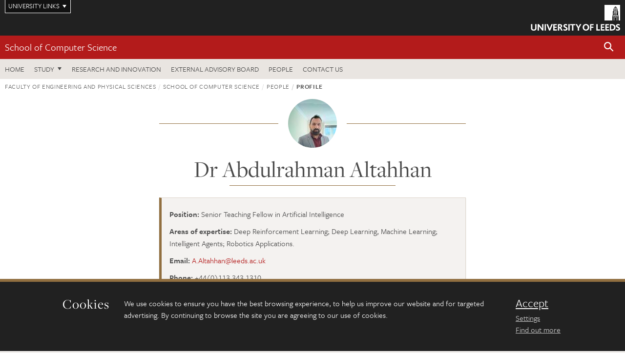

--- FILE ---
content_type: text/html; charset=UTF-8
request_url: https://eps.leeds.ac.uk/computing/staff/8784/dr-abdulrahman-altahhan
body_size: 14005
content:
<!DOCTYPE html>
<!--[if IE 8]><html class="no-js lt-ie9" lang="en"><![endif]-->
<!--[if IE 9]><html class="no-js ie9" lang="en"><![endif]-->
<!--[if gt IE 8]><!-->
<html class="no-js" lang="en"><!--<![endif]-->
    <head>
    <meta charset="utf-8">
<meta http-equiv="X-UA-Compatible" content="IE=edge">
<!-- Remove auto number linking-->
<meta name="format-detection" content="telephone=no">
<meta name="viewport" content="width=device-width, initial-scale=1">
<meta name="generator" content="http://www.jadu.co.uk" />
<meta name="robots" content="index,follow" />
<meta name="revisit-after" content="2 days" />
<meta name="author" content="Faculty of Engineering and Physical Sciences" />
<meta name="publisher" content="University of Leeds" />
<link rel="canonical" href="https://eps.leeds.ac.uk/computing/staff/8784/dr-abdulrahman-altahhan" />


<link rel="schema.dcterms" href="https://purl.org/dc/terms/" />
<meta name="dcterms.creator" content="Faculty of Engineering and Physical Sciences" lang="en" />
<meta name="dcterms.created" content="2026" lang="en" />
<meta name="dcterms.format" content="text/html" lang="en" />
<meta name="dcterms.language" content="en" />
<meta name="dcterms.publisher" content="University of Leeds" lang="en" />
<meta name="dcterms.rights" content="Copyright University of Leeds" lang="en" />
<meta name="dcterms.coverage" content="UK" lang="en" />
<meta name="dcterms.identifier" content="https://eps.leeds.ac.uk/computing/staff/8784/dr-abdulrahman-altahhan" />
<meta name="Keywords" content="Deep Reinforcement Learning, Deep Learning,
Machine Learning, Intelligent Agents, Robotics Applications." />
<meta name="Description" content="Profile for Dr Abdulrahman Altahhan, School of Computer Science, University of Leeds" />










<!-- Google Tag Manager Husam -->
<script>(function(w,d,s,l,i){w[l]=w[l]||[];w[l].push({'gtm.start':
new Date().getTime(),event:'gtm.js'});var f=d.getElementsByTagName(s)[0],
j=d.createElement(s),dl=l!='dataLayer'?'&l='+l:'';j.async=true;j.src=
'https://www.googletagmanager.com/gtm.js?id='+i+dl;f.parentNode.insertBefore(j,f);
})(window,document,'script','dataLayer','GTM-WJPZM2T');</script>
<!-- End Google Tag Manager -->

<title>    Dr Abdulrahman Altahhan | School of Computer Science | University of Leeds
</title>

<link rel="stylesheet" href="https://use.typekit.net/yos6uow.css">

<!-- Include JS -->
<script src="https://jaducdn.leeds.ac.uk/themes/default/assets/dist/modernizr-custom.js?version=1ca6be4553fdbec3ff48ea961ec12a9f"></script>

<!-- Include Favicon -->
<link rel="icon" type="image/x-icon" href="https://jaducdn.leeds.ac.uk/themes/default/assets/dist/img/favicon.ico" />

<link href="https://jaducdn.leeds.ac.uk/themes/default/assets/dist/theme-default/bootstrap.min.css?version=1ca6be4553fdbec3ff48ea961ec12a9f" rel="stylesheet" type='text/css' media="screen">
<link href="https://jaducdn.leeds.ac.uk/themes/default/assets/dist/theme-default/toolkit.min.css?version=1ca6be4553fdbec3ff48ea961ec12a9f" rel="stylesheet" type='text/css' media="screen">
<link href="https://jaducdn.leeds.ac.uk/themes/default/assets/dist/theme-default/cookies.min.css?version=1ca6be4553fdbec3ff48ea961ec12a9f" rel="stylesheet" type='text/css' media="screen">
<link href="https://jaducdn.leeds.ac.uk/themes/default/assets/dist/theme-default/print.min.css?version=1ca6be4553fdbec3ff48ea961ec12a9f'" rel="stylesheet" media="print">
        </head>
    <body class="eps">
<!-- Google Tag Manager (noscript) -->
<noscript><iframe src="https://www.googletagmanager.com/ns.html?id=GTM-WJPZM2T"
height="0" width="0" style="display:none;visibility:hidden"></iframe></noscript>
<!-- End Google Tag Manager (noscript) -->
        <div id="site-container" class="site-container-md">
            <a id="skip-main" href="#main" rel="nofollow">Skip to main content</a>
<div class="quicklinks-outer">

    <div class="masthead-links">
        <button class="masthead-link masthead-link-quicklinks js-quicklinks-toggle" data-toggle="collapse" data-target="#quicklinks" aria-label="Open University quicklinks menu">University links</button>
    </div>   

    <nav id="quicklinks" class="quicklinks collapse" role="navigation">         
        <div class="wrapper-relative">
            <div class="quicklinks-inner">                    
                <div class="tk-row">
                    <div class="col-sm-6 col-md-3">
                                                                                                        <ul class="quicklinks-list">
                                <li class="title">For staff</li>
                                                                    <li><a href="https://forstaff.leeds.ac.uk/forstaff/homepage/375/services">A-Z Services</a></li>
                                                                    <li><a href="https://forstaff.leeds.ac.uk/">For Staff</a></li>
                                                                    <li><a href="https://ses.leeds.ac.uk/">Student Education Service</a></li>
                                                            </ul>
                                                                                                                                        <ul class="quicklinks-list">
                                <li class="title">For students</li>
                                                                    <li><a href="https://students.leeds.ac.uk/">Students</a></li>
                                                                    <li><a href="https://minerva.leeds.ac.uk/">Minerva</a></li>
                                                                    <li><a href="https://it.leeds.ac.uk/mobileapps">Mobile apps</a></li>
                                                            </ul>
                                                                                        </div><div class="col-sm-6 col-md-3">
                                                                                                            <ul class="quicklinks-list">
                                <li class="title">Faculties</li>
                                                                    <li><a href="https://ahc.leeds.ac.uk/">Faculty of Arts, Humanities and Cultures</a></li>
                                                                    <li><a href="https://biologicalsciences.leeds.ac.uk/">Faculty of Biological Sciences</a></li>
                                                                    <li><a href="https://business.leeds.ac.uk/">Faculty of Business</a></li>
                                                                    <li><a href="https://eps.leeds.ac.uk">Faculty of Engineering and Physical Sciences</a></li>
                                                                    <li><a href="https://environment.leeds.ac.uk">Faculty of Environment</a></li>
                                                                    <li><a href="https://medicinehealth.leeds.ac.uk/">Faculty of Medicine and Health</a></li>
                                                                    <li><a href="https://essl.leeds.ac.uk/">Faculty of Social Sciences</a></li>
                                                                    <li><a href="https://www.leeds.ac.uk/lifelong-learning">Lifelong Learning Centre</a></li>
                                                                    <li><a href="https://www.leeds.ac.uk/language-centre">Language Centre</a></li>
                                                            </ul>
                                                                                        </div><div class="col-sm-6 col-md-3">
                                                                                                            <ul class="quicklinks-list">
                                <li class="title">Other</li>
                                                                    <li><a href="https://www.leeds.ac.uk/staffaz">A-Z Staff</a></li>
                                                                    <li><a href="https://www.leeds.ac.uk/alumni">Alumni</a></li>
                                                                    <li><a href="https://www.leeds.ac.uk/campusmap">Campus map</a></li>
                                                                    <li><a href="https://www.leeds.ac.uk/contact">Contacts</a></li>
                                                                    <li><a href="https://it.leeds.ac.uk/it">IT</a></li>
                                                                    <li><a href="https://www.leeds.ac.uk/university-jobs">Jobs</a></li>
                                                                    <li><a href="https://www.luu.org.uk/">Leeds University Union</a></li>
                                                                    <li><a href="https://library.leeds.ac.uk/">Library</a></li>
                                                            </ul>
                                                                                        </div><div class="col-sm-6 col-md-3">
                                                                                                            <ul class="quicklinks-list">
                                <li class="title">Follow us</li>
                                                                    <li><a href="https://www.facebook.com/universityofleeds">Facebook</a></li>
                                                                    <li><a href="https://instagram.com/universityofleeds/">Instagram</a></li>
                                                                    <li><a href="https://www.linkedin.com/school/university-of-leeds/">LinkedIn</a></li>
                                                                    <li><a href="https://medium.com/university-of-leeds">Medium</a></li>
                                                                    <li><a href=" https://theconversation.com/institutions/university-of-leeds-1122">The Conversation</a></li>
                                                                    <li><a href="https://bsky.app/profile/universityofleeds.bsky.social">Bluesky</a></li>
                                                                    <li><a href="https://www.weibo.com/leedsuniversityuk">Weibo</a></li>
                                                                    <li><a href="https://www.youtube.com/universityofleeds">YouTube</a></li>
                                                            </ul>
                                                                                        </div><div class="col-sm-6 col-md-3">
                                                                        </div>      
                </div>
            </div>
            <div class="quicklinks-close">
                <button class="icon-font btn-icon js-quicklinks-close" data-toggle="collapse" data-target="#quicklinks">
                    <span class="tk-icon-close" aria-hidden="true"></span>                            
                    <span class="icon-font-text">Close quicklinks</span>
                </button>
            </div>
        </div>
    </nav>

</div>
<!-- $MASTHEAD-->
<header id="masthead" class="masthead" role="banner">

    <div class="navicon">
        <button class="btn-icon" data-state="body-state" data-class="state-navicon-active">Menu</button>
    </div>

    <div class="logo">
                <a class="logo-full" title="University of Leeds homepage" href="//www.leeds.ac.uk/">
            <img class="js-png-svg-uri" data-uri="https://jaducdn.leeds.ac.uk/themes/default/assets/dist/img/uol-logo.svg" src="https://jaducdn.leeds.ac.uk/themes/default/assets/dist/img/uol-logo.png" alt="University of Leeds logo">
        </a>

        <a class="logo-mark" title="University of Leeds homepage" href="//www.leeds.ac.uk/">
            <img class="js-png-svg-uri" data-uri="https://jaducdn.leeds.ac.uk/themes/default/assets/dist/img/uol-logo-mark.svg" src="https://jaducdn.leeds.ac.uk/themes/default/assets/dist/img/uol-logo-mark.png" alt="University of Leeds logo">
        </a>
    </div>

</header>
<!-- /$MASTHEAD-->
<!-- $SITESEARCH-->
<div id="sitesearch" class="site-search collapse">
    <div class="wrapper-pd-xxs">
        <form class="site-search-inner" action="https://eps.leeds.ac.uk/site/custom_scripts/search-results.php" role="search">
            <input id="cid" name="cid" type="hidden" value="190">
            <label class="sr-only" for="searchInput">Search</label>
            <input id="searchInput" class="site-search-input" type="search" name="query" placeholder="Search" autocomplete="off">

            <label class="sr-only" for="searchOption">Destination</label>

            <select id="searchOption" class="site-search-select js-action-toggle" name="searchOption">

                <option value="searchSite" selected data-action="https://eps.leeds.ac.uk/site/custom_scripts/search-results.php">Faculty of Engineering and Physical Sciences site</option>
                <option value="searchAll" data-action="https://eps.leeds.ac.uk/site/custom_scripts/search-results.php">All leeds.ac.uk sites</option>

                <!--<optgroup label="Toolkit courses">
                    <option value="UG" data-action="https://courses.leeds.ac.uk/course-search">Undergraduate</option>
                    <option value="PGT" data-action="https://courses.leeds.ac.uk/course-search">Postgraduate taught</option>
                    <option value="PGR" data-action="https://courses.leeds.ac.uk/course-search">Postgraduate research</option>
                </optgroup>-->

            </select>

            <input class="site-search-submit btn btn-primary" type="submit" value="Search">
        </form>
    </div>
</div>
<!-- /$SITESEARCH-->
<div id="quicksearch" class="wrapper-lg wrapper-pd wrapper-relative">
    <div class="quick-search">

    </div>
</div><!-- $LOCALHEADER-->
<div class="local-header">
    <div class="wrapper-pd-xs">
        <div class="local-header-inner">
            <div class="local-header-title" role="navigation" aria-label="Home page link">

                                                    
                                    <a href="//eps.leeds.ac.uk/computing">School of Computer Science</a>
                            </div>
            <div class="local-header-search">
                            <button class="icon-font sm-toggle-search btn-icon js-site-search-toggle" data-toggle="collapse" data-target="#sitesearch" role="button" aria-label="Open site search">
                    <span class="site-search-btn" aria-hidden="true"></span>
                    <span class="icon-font-text">Search</span>
                </button>
            </div>
        </div>
    </div>
</div>
<!-- /$LOCALHEADER-->
<nav id="tk-nav-priority" class="tk-nav tk-nav-priority" role="navigation">
    <div class="wrapper-relative">
        <div class="tk-nav-header">
            <button class="btn-icon btn-menu" data-state="body-state" data-class="state-navicon-active">Close</button>
        </div>
        <div class="tk-nav-inner">
          <ul class="tk-nav-list tk-nav-list-primary">

                                                    <li><a href="//eps.leeds.ac.uk/computing">Home</a></li>
                

                
                                                                                    
                                                                <li class="tk-nav-dropdown tk-nav-dropdown--items-3">
                            <a href="#drop_01" rel="nofollow">Study</a>
                                                <ul id="drop_01">
                                                                                                            <li><a href="//eps.leeds.ac.uk/computing-undergraduate">Undergraduate</a></li>
                                                                            <li><a href="//eps.leeds.ac.uk/computing-masters">Masters</a></li>
                                                                            <li><a href="//eps.leeds.ac.uk/computing-research-degrees">Research degrees</a></li>
                                                                                                                                                                                    <li><a href="//eps.leeds.ac.uk/online-courses">Online courses</a></li>
                                                                                                                                    </ul>
                        </li>

                                                                
                                                        <li><a href="https://eps.leeds.ac.uk/computing-research-innovation">Research and Innovation</a></li>
                                        <li><a href="https://eps.leeds.ac.uk/computing/doc/external-advisory-board">External Advisory Board</a></li>
                                        <li><a href="https://eps.leeds.ac.uk/computing/stafflist">People</a></li>
                                        <li><a href="https://eps.leeds.ac.uk/computing/doc/contact-us-4">Contact us</a></li>
                            </ul>
        </div>
    </div>
</nav>
            <main id="main" class="main" role="main">
                <div>
                                            <div class="wrapper-pd-xs">
    <div class="breadcrumb-responsive">
        <ol class="breadcrumb">
                                                                      <li><a href="//eps.leeds.ac.uk">Faculty of Engineering and Physical Sciences</a></li>
                                                                                                          <li><a href="//eps.leeds.ac.uk/computing">School of Computer Science</a></li>
                                                                                                          <li><a href="//eps.leeds.ac.uk/computing/stafflist">People</a></li>
                                                                              <li class="active">Profile</li>
                                    </ol>
    </div>
</div>

    <div class="wrapper-xs wrapper-pd">
                                            <div class="rule-image">
                <span style="background-image: url('//eps.leeds.ac.uk/images/resized/100x100-0-0-1-80-AAltahhan_3.jpg');">
                    <img src="//eps.leeds.ac.uk/images/resized/100x100-0-0-1-80-AAltahhan_3.jpg" alt="Dr Abdulrahman Altahhan">
                </span>
            </div>
        
        <h1 class="heading-underline">Dr Abdulrahman Altahhan</h1>

        
    <div class="island island-featured">
        <ul class="list-facts">
            <li><strong>Position:</strong> Senior Teaching Fellow in Artificial Intelligence </li>
                                    <li><strong>Areas of expertise:</strong>
                                                    Deep Reinforcement Learning;                                                     Deep Learning,
Machine Learning;                                                     Intelligent Agents;                                                     Robotics Applications.                                            </li>
                                                    <li><strong>Email:</strong> <a href="mailto:A.Altahhan@leeds.ac.uk">A.Altahhan@leeds.ac.uk</a></li>
                                                    <li><strong>Phone:</strong> +44(0)113 343 1310</li>
                                                                    <li><strong>Website:</strong>
                                    <a href="https://linkedin.com/in/draltahhan">LinkedIn</a>
                     |                                     <a href="https://orcid.org/0000-0003-1133-7744">ORCID</a>
                                                </li>
                    </ul>
    </div>

    <div class="cms">
                    <h4>Profile</h4>
            <p>I have extesive experience in developing, leading and managing postgraduate and undergraduate computer science HE programmes, particularly in the areas of AI and Data Science.</p>

<p>I am actively researching in the areas of Deep Reinforcement Learning, Neural Network and Machine Learning with hands-on applications and publications in image processing, autonomous vehicles and robotics. Autonomous learning from data is second nature to me; particularly&nbsp;I enjoy developing reinforcement learning algorithms, several of which have both a highly practical and theoretical potential.</p>

<p>I have developed a tool that was adopted throughout a university for quantifying and accurately modeling the data from modules and course outcomes, these algorithms and research have a high potential for commercialisation.</p>

<p>I have led a small research group in AI and Robotics along with a few programmes in Data Science, Intelligent Systems and Information Technology for both the undergraduate and graduate levels. I have taught numerous modules, the majority of which in AI and Machine Learning.</p>

        
                    <h4>Responsibilities</h4>
            <ul>
                                    <li>Programme Leader of ODL MSc in Artificial Intelligence</li>
                            </ul>
        
                    <h4>Research interests</h4>
            <h3> </h3>

<div>My main research area is Deep Reinforcement Learning applied to Intelligent Agents. I have developed several novel RL and DRL algorithms that seamlessly integrate experience replay within the learning process of the agent. I have applied these on games, stochastic processes and on predicting control signals for a prosthetic limp. I have developed several robot navigation models that employed deep reinforcement learning to visually allow a robot to learn to navigate in an unknown environment without prior experience.</div>

<h3>Research Projects</h3>

<h4>Deep Reinforcement Learning on Games</h4>

<p>This project aims at building a prototype of a reinforcement learning controller that uses deeply learned features of grabbed frames of a game as input. The agent will be trained to come up with the best control policy to win a game, whether playing against a human or another agent or even self-play! You will be using PyTorch along with an Attari simulator in Python to train your model to try and beat the performance of other models.</p>

<h4>Reinforcement Learning for Planning</h4>

<p>This project aims at building a reinforcement learning technique that is suitable for planning. The objective is to come up with a set of sub-goals to navigate in a simulated environment from one location to another without storing an explicit map of the environment. The planning behaviour would be explicit through interaction with the environment. </p>

<h4>Reinforcement Learning on Simulated Robot Homing</h4>

<p>This project aims at developing and training an agent controller that is equipped with reinforcement learning techniques to learn an optimal policy that allows the agent to go back to its home regardless of where it is. Particularly, when the goal is hidden. The idea is to mimic the ability of animals/ insects of reaching its home after foraging for food. This will be done using visual clues and the agent will be left to automatically learn to reach the home location with no map. The environment can be a simulated indoors or outdoors environment and you are free to choose its settings ( factory, flat etc). </p>

<h4>Visual Scene Identification using Deep Learning</h4>

<p lang="EN-US" xml:lang="EN-US">This project aims at creating and training a deep learning model that is effective in recognising a scene even when the angle is different than the one the model was initially exposed to. You will use a dataset that is created via a simulation or real scene images. Each image would have taken from a set of different angles and a fixed distance (or from an omnidirectional camera). The model should be trained to achieve high accuracy of identifying a scene from a reasonable distance and from different angles. </p>

<h4 lang="EN-US" xml:lang="EN-US">Emotion Recognition using Deep Learning on a GPU</h4>

<p lang="EN-US" xml:lang="EN-US">This project aims at creating and training a deep learning model that is effective in recognising human emotion from different angles. You will use a readymade dataset of pictures taken for individuals expressing seven emotions - happy, sad, angry, neutral etc. Then the model should classify an image as expressing one of the aforementioned emotions. You will build the architecture using PyTorch or TensorFlow or any other deep learning framework and you will aim at deploying and training the model on a multi GPU server</p>

<h4>Gun Detection from a CCTV Feed using Deep Reinforcement Learning </h4>

<p>This project aims at creating and training a deep learning model that is effective in recognising a gun in the hand of a person in a CCTV setting. You will be using the YOLO framework with its ideas that stemmed from CNN (Convolutional Neural Networks), R-CNN, Fast R-CNN and Faster R-CNN. You would need to identify a suitable dataset other than the COCO dataset.</p>

        
        <!-- Research projects blub and list -->
        
                    <h4>Qualifications</h4>
            <ul>
                                    <li>PhD in Reinfrocement Learning</li>
                                    <li>Master in Artificial Intelligence</li>
                                    <li>Higher Diploma in Informatics</li>
                                    <li>BSc. in Mathematics-Informatics</li>
                            </ul>
        
                    <h4>Professional memberships</h4>
            <ul>
                                    <li>IEEE Intelligent Systems Society</li>
                                    <li>IEEE Robotics and Automation Society</li>
                                    <li>Artificial Neural Networks Society</li>
                                    <li>FHEA</li>
                            </ul>
        
                    <h4>Student education</h4>
            <p>I have developed material for several modules for the new MSc.&nbsp;in Artificial Intelligence ODL programme. I lead modules such as Data Science and Reinforcement Learning on Robotics. I have also led modules such as Machine Learning, Neural Networks and Big Data Analysis.</p>

<p>I have served as a Programme Director for MSc. Data Science and Computational Intelligence, where I enjoy setting up suitable strategies for this programme to be closely related to both the industry and research (my favourite balance), nurturing it into popularity and growth.</p>

<p>I have obtained managerial skills by undertaking different leading roles and responsibilities, ex. appointed as acting dean of my college and coordinating BSc. in Business Information Technology program for three years.&nbsp;</p>

<p>My experience of educating professional students includes proficiency in teaching several AI and computer science topics in multicultural settings. Extensively proposed and championed several curriculums in Data Science and AI at the Master and Undergraduate levels.&nbsp;</p>

<h2>Curriculum Development and Accreditation</h2>

<ul>
	<li>Sep 2020&nbsp; &nbsp; &nbsp; Designing and overseeing the Artificial Intelligence MSc (ODL)</li>
	<li>Development:&nbsp;Data Science, Reinforcement Learning on Robotics,&nbsp;Machine Learning</li>
	<li>2018-19&nbsp; &nbsp; &nbsp; Proposed a detailed outline and curriculum for a BSc in Data Science.</li>
	<li>2019-20&nbsp; &nbsp; &nbsp; Developed the specs for half of the new modules for a BSc in Data Science</li>
	<li>2015-17&nbsp; &nbsp; &nbsp; Obtained BCS accreditation for and Lead an MSc in Data Science</li>
	<li>2018-20&nbsp; &nbsp; &nbsp; External Moderator for British College in Nepal University in Malaysia</li>
	<li>2014-17&nbsp; &nbsp; &nbsp; External Moderator for INTI University in Malaysia</li>
	<li>2011-13&nbsp;&nbsp; &nbsp; &nbsp;Developed the curriculum for MSc in Business Intelligence</li>
	<li>2011-13&nbsp; &nbsp; &nbsp; Designed BSc Program in Business Information Technology</li>
	<li>2011-20&nbsp; &nbsp; I have acted as an academic adviser for dozens of students</li>
</ul>

        
        <!-- Research groups and institutes -->
                    <h4>Research groups and institutes</h4>
            <ul>
                                    <li>Artificial Intelligence</li>
                            </ul>
        
                <h4>Current postgraduate researchers</h4>
        <ul>
                            <li><a href="https://eps.leeds.ac.uk/computing/pgr/8543/abdullah-alsaleh">Abdullah Alsaleh</a></li>
                            <li><a href="https://eps.leeds.ac.uk/computing/pgr/9318/maan-alhazmi">Maan Alhazmi</a></li>
                    </ul>
        
        <!-- Project/funding opportunities pulled from PHD microsite -->
        
                            &lt;h4&gt;Postgraduate research opportunities&lt;/h4&gt;
&lt;p&gt;We welcome enquiries from motivated and qualified applicants from all around the world who are interested in PhD study. Our &lt;a href=&quot;https://phd.leeds.ac.uk&quot;&gt;research opportunities&lt;/a&gt; allow you to search for projects and scholarships.&lt;/p&gt;

            
                    
        
        

                    <link href="https://jaducdn.leeds.ac.uk/site/symplectic.css?version=1ca6be4553fdbec3ff48ea961ec12a9f" rel="stylesheet" type="text/css" />
            <div id="symplectic">
                <h3>Research outputs</h3>
                <span>Loading...</span>
                <h4 id="selected_publication_h4" class="typeHeader closed" style="display:none;"><a href="#selected_publication_div" rel="nofollow">My five most recent selected research outputs</a></h4>
                <div id="selected_publication_div" class="typeBody" style="display:none;"></div>
                <h4 id="favourite_h4" class="typeHeader closed" style="display:none;"><a href="#favourite_div" rel="nofollow">My other selected research outputs</a></h4>
                <div id="favourite_div" class="typeBody" style="display:none;"></div>

                                    <h4 id="journal_article_h4" class="typeHeader closed" style="display:none;"><a href="#journal_article_div" rel="nofollow">Journal articles</a></h4>
                    <div id="journal_article_div" class="typeBody" style="display:none;"></div>
                                    <h4 id="conference_paper_h4" class="typeHeader closed" style="display:none;"><a href="#conference_paper_div" rel="nofollow">Conference papers</a></h4>
                    <div id="conference_paper_div" class="typeBody" style="display:none;"></div>
                                    <h4 id="presentation_conference_workshop_etc__h4" class="typeHeader closed" style="display:none;"><a href="#presentation_conference_workshop_etc__div" rel="nofollow">Presentation (conference/workshop etc)</a></h4>
                    <div id="presentation_conference_workshop_etc__div" class="typeBody" style="display:none;"></div>
                                    <h4 id="book_h4" class="typeHeader closed" style="display:none;"><a href="#book_div" rel="nofollow">Books</a></h4>
                    <div id="book_div" class="typeBody" style="display:none;"></div>
                                    <h4 id="chapter_h4" class="typeHeader closed" style="display:none;"><a href="#chapter_div" rel="nofollow">Chapters</a></h4>
                    <div id="chapter_div" class="typeBody" style="display:none;"></div>
                                    <h4 id="conference_abstract_h4" class="typeHeader closed" style="display:none;"><a href="#conference_abstract_div" rel="nofollow">Conference abstracts</a></h4>
                    <div id="conference_abstract_div" class="typeBody" style="display:none;"></div>
                                    <h4 id="preprint_h4" class="typeHeader closed" style="display:none;"><a href="#preprint_div" rel="nofollow">Preprints</a></h4>
                    <div id="preprint_div" class="typeBody" style="display:none;"></div>
                                    <h4 id="report_h4" class="typeHeader closed" style="display:none;"><a href="#report_div" rel="nofollow">Reports</a></h4>
                    <div id="report_div" class="typeBody" style="display:none;"></div>
                                    <h4 id="internet_publication_h4" class="typeHeader closed" style="display:none;"><a href="#internet_publication_div" rel="nofollow">Internet publications</a></h4>
                    <div id="internet_publication_div" class="typeBody" style="display:none;"></div>
                                    <h4 id="performance_h4" class="typeHeader closed" style="display:none;"><a href="#performance_div" rel="nofollow">Performances</a></h4>
                    <div id="performance_div" class="typeBody" style="display:none;"></div>
                                    <h4 id="composition_h4" class="typeHeader closed" style="display:none;"><a href="#composition_div" rel="nofollow">Compositions</a></h4>
                    <div id="composition_div" class="typeBody" style="display:none;"></div>
                                    <h4 id="exhibition_h4" class="typeHeader closed" style="display:none;"><a href="#exhibition_div" rel="nofollow">Exhibitions</a></h4>
                    <div id="exhibition_div" class="typeBody" style="display:none;"></div>
                                    <h4 id="poster_h4" class="typeHeader closed" style="display:none;"><a href="#poster_div" rel="nofollow">Posters</a></h4>
                    <div id="poster_div" class="typeBody" style="display:none;"></div>
                                    <h4 id="artefact_h4" class="typeHeader closed" style="display:none;"><a href="#artefact_div" rel="nofollow">Artefacts</a></h4>
                    <div id="artefact_div" class="typeBody" style="display:none;"></div>
                                    <h4 id="design_h4" class="typeHeader closed" style="display:none;"><a href="#design_div" rel="nofollow">Designs</a></h4>
                    <div id="design_div" class="typeBody" style="display:none;"></div>
                                    <h4 id="patent_h4" class="typeHeader closed" style="display:none;"><a href="#patent_div" rel="nofollow">Patents</a></h4>
                    <div id="patent_div" class="typeBody" style="display:none;"></div>
                                    <h4 id="scholarly_edition_h4" class="typeHeader closed" style="display:none;"><a href="#scholarly_edition_div" rel="nofollow">Scholarly editions</a></h4>
                    <div id="scholarly_edition_div" class="typeBody" style="display:none;"></div>
                                    <h4 id="software_code_h4" class="typeHeader closed" style="display:none;"><a href="#software_code_div" rel="nofollow">Software / code</a></h4>
                    <div id="software_code_div" class="typeBody" style="display:none;"></div>
                                    <h4 id="thesis_dissertation_h4" class="typeHeader closed" style="display:none;"><a href="#thesis_dissertation_div" rel="nofollow">Thesis / dissertations</a></h4>
                    <div id="thesis_dissertation_div" class="typeBody" style="display:none;"></div>
                                    <h4 id="other_h4" class="typeHeader closed" style="display:none;"><a href="#other_div" rel="nofollow">Others</a></h4>
                    <div id="other_div" class="typeBody" style="display:none;"></div>
                                    <h4 id="dataset_h4" class="typeHeader closed" style="display:none;"><a href="#dataset_div" rel="nofollow">Datasets</a></h4>
                    <div id="dataset_div" class="typeBody" style="display:none;"></div>
                                    <h4 id="media_h4" class="typeHeader closed" style="display:none;"><a href="#media_div" rel="nofollow">Media</a></h4>
                    <div id="media_div" class="typeBody" style="display:none;"></div>
                                    <h4 id="working_paper_h4" class="typeHeader closed" style="display:none;"><a href="#working_paper_div" rel="nofollow">Working papers</a></h4>
                    <div id="working_paper_div" class="typeBody" style="display:none;"></div>
                            </div>
                </div><!-- ./cms -->
    </div><!-- ./wrapper-xs -->

                </div>
            </main>
            <div class="back-top">
    <a data-toggle="scroll" href="#site-container" rel="nofollow">Back to top</a>
</div>                
            <footer class="site-footer" role="contentinfo">
    <div class="site-footer-upper">
        <div class="wrapper-pd">
            <div class="site-footer-upper-logos">
                                                                                                                                                                                                                                                                                                                                                                                                                    <a href="https://www.ecu.ac.uk/equality-charters/athena-swan/" title="Visit Athena SWAN Silver award"><img src="//eps.leeds.ac.uk/images/resized/96x60-0-0-1-80-athena_swan_176_110.jpg" alt="Athena swan Silver award"></a>                                                                                                                                                                                                                                                                                                                                                                                                                    <a href="https://russellgroup.ac.uk/about/our-universities/" title="Visit Russell Group"><img src="//eps.leeds.ac.uk/images/resized/95x60-0-0-1-80-Untitled_design___2021_02_02T093512.304.jpg" alt="russell group"></a>                            </div>
            <div class="footer-social">
                                    <h2 class="hide-accessible">Social media links</h2>
                                            <a href="https://www.facebook.com/universityofleeds" title="Go to Facebook page"><span class="icon-font-text">Facebook</span><span class="tk-icon tk-icon-social-facebook"></span></a>                    
                                            <a href="https://www.instagram.com/universityofleeds/" title="Go to Instagram page"><span class="icon-font-text">Instagram</span><span class="tk-icon tk-icon-social-instagram"></span></a>                    
                                            <a href="https://www.weibo.com/leedsuniengineering" title="Go to Weibo page"><span class="icon-font-text">Weibo</span><span class="tk-icon tk-icon-social-weibo"></span></a>                    
                                            <a href="https://www.youtube.com/user/universityofleedsuk" title="Go to YouTube page"><span class="icon-font-text">YouTube</span><span class="tk-icon tk-icon-social-youtube"></span></a>                    
                                                </div>
        </div>
    </div>
    
    <div class="site-footer-middle p-t-md p-b-md">
        <div class="wrapper-pd">
            <nav role="navigation">
                <div class="tk-row">
                     <div class="col-sm-6 col-md-3">
                                                                                                        <ul class="quicklinks-list">
                                <li class="title">Faculty of Engineering and Physical Sciences</li>
                                                                    <li><a href="https://eps.leeds.ac.uk/">Faculty of Engineering and Physical Sciences</a></li>
                                                                    <li><a href="https://eps.leeds.ac.uk/chemical-engineering">School of Chemical and Process Engineering</a></li>
                                                                    <li><a href="https://eps.leeds.ac.uk/chemistry">School of Chemistry</a></li>
                                                                    <li><a href="https://eps.leeds.ac.uk/civil-engineering">School of Civil Engineering</a></li>
                                                                    <li><a href="https://eps.leeds.ac.uk/computing">School of Computer Science</a></li>
                                                                    <li><a href="https://eps.leeds.ac.uk/electronic-engineering">School of Electronic and Electrical Engineering</a></li>
                                                                    <li><a href="https://eps.leeds.ac.uk/maths">School of Mathematics</a></li>
                                                                    <li><a href="https://eps.leeds.ac.uk/mechanical-engineering">School of Mechanical Engineering</a></li>
                                                                    <li><a href="https://eps.leeds.ac.uk/physics">School of Physics and Astronomy</a></li>
                                                            </ul>
                                                                                        </div><div class="col-sm-6 col-md-3">
                                                                                                            <ul class="quicklinks-list">
                                <li class="title">Quicklinks</li>
                                                                    <li><a href="https://courses.leeds.ac.uk/">Courses</a></li>
                                                                    <li><a href="https://eps.leeds.ac.uk/join-us/doc/equality-inclusion-1">Equality and inclusion</a></li>
                                                                    <li><a href="https://phd.leeds.ac.uk/">PhD opportunities</a></li>
                                                                    <li><a href="https://eps.leeds.ac.uk/short-courses">Short courses</a></li>
                                                                    <li><a href="https://eps.leeds.ac.uk/online-courses">Online courses</a></li>
                                                                    <li><a href="https://eps.leeds.ac.uk/faculty-engineering-physical-sciences/doc/swjtu-leeds-joint-engineering-school">SWJTU-Leeds Joint School</a></li>
                                                            </ul>
                                                                                        </div><div class="col-sm-6 col-md-3">
                                                                                                            <ul class="quicklinks-list">
                                <li class="title">For staff</li>
                                                                    <li><a href="https://forstaff.leeds.ac.uk/forstaff/homepage/375/services">A-Z Services</a></li>
                                                                    <li><a href="https://leeds365.sharepoint.com/sites/EngineeringandPhysicalSciences">Engineering and Physical Sciences intranet</a></li>
                                                                    <li><a href="https://leeds365.sharepoint.com/sites/SchoolofChemistryAdminOffice">Chemistry intranet</a></li>
                                                                    <li><a href="https://prism.leeds.ac.uk/">Pedagogic Research in Maths and Physical Sciences</a></li>
                                                                    <li><a href="https://eps.leeds.ac.uk/faculty-engineering-physical-sciences/doc/teaching-learning-engineering-network-talent">Teaching And Learning Engineering NeTwork</a></li>
                                                            </ul>
                                                                                                                                        <ul class="quicklinks-list">
                                <li class="title">University links</li>
                                                                    <li><a href="https://www.leeds.ac.uk/alumni">Alumni</a></li>
                                                                    <li><a href="https://www.leeds.ac.uk/campusmap">Campus map</a></li>
                                                                    <li><a href="https://www.leeds.ac.uk/about/doc/find-us">Find us</a></li>
                                                                    <li><a href="https://www.leeds.ac.uk/university-jobs">Jobs</a></li>
                                                                    <li><a href="https://www.leeds.ac.uk/term-dates">Term dates</a></li>
                                                                    <li><a href="https://sustainability.leeds.ac.uk/">Sustainability</a></li>
                                                            </ul>
                                                                                        </div><div class="col-sm-6 col-md-3">
                                                                                                            <ul class="quicklinks-list">
                                <li class="title">For students</li>
                                                                    <li><a href="https://students.leeds.ac.uk/">Students</a></li>
                                                                    <li><a href="https://minerva.leeds.ac.uk/">Minerva</a></li>
                                                            </ul>
                                                                                                        <!-- <ul class="quicklinks-list">
                            <li class="title">Site map</li>
                            <li><a href="//eps.leeds.ac.uk/news/">News</a></li>
                            <li><a href="//eps.leeds.ac.uk/events/">Events</a></li>    
                            <li><a href="//eps.leeds.ac.uk/student-and-alumni-profiles/">Student and alumni profile</a></li>
                            <li><a href="//eps.leeds.ac.uk/short-courses/">Short courses</a></li>    
                            <li><a href="//eps.leeds.ac.uk/scholarships/">Scholarships</a></li>
                            <li><a href="//eps.leeds.ac.uk/stafflist/">Staff list</a></li>
                        </ul> -->
                    </div>
                </div>
            </nav>
        </div>
    </div>

    <div class="site-footer-lower">
        <div class="wrapper-pd">
            <nav role="navigation">
                <ul class="nav">
                    <li>&copy; 2026 University of Leeds, Leeds, LS2 9JT</li>
                    <li><a href="//www.leeds.ac.uk/termsandconditions">Terms and conditions</a></li>
                    <li><a href="//www.leeds.ac.uk/accessibility">Accessibility</a></li>
                    <li><a href="//eps.leeds.ac.uk/privacy">Privacy and cookies</a></li>
                    <li><a href="//www.leeds.ac.uk/foi">Freedom of information</a></li>
                </ul>
            </nav>
        </div>
    </div>
</footer>

        </div><!-- /$SITE-CONTAINER-->

        <script>var GALAXY_SHORTCUT = "/eps";var PROTOCOL = "https://";var DOMAIN = "eps.leeds.ac.uk";var SECURE_SERVER = "https://production2.leeds.ac.uk/eps";var SECURE_JADU_PATH = "https://production2.leeds.ac.uk/eps/jadu";var USE_TAXONOMY = "";var ASSIGN_ADMINISTRATOR_VIEW = "false";var TAXONOMY_NAME = "IPSV";var BESPOKE_CATEGORY_LIST_NAME = "GalaxiesCL";var is_IIS = "";var PHOTON_ENABLED = "";var EDITOR_IMAGE_PASTE = "1";var LOCAL_FE_DOMAIN = "eps.leeds.ac.uk";var SECURE_BLOG_PATH = "";var DATE_INPUT_DAY_MONTH_ORDER = "";var LOCAL_DOMAINS = new Array();LOCAL_DOMAINS[0] = "production2.leeds.ac.uk/eps";</script><script>
            var AJAX_NEWS_EVENTS = "/site/ajax/ajax-news-events.php";
            var AJAX_RES_OPPS = "/site/custom_scripts/research-opportunities-index.php";
            var SEARCH_RESULTS = "/site/custom_scripts/search-results.php";</script>

<script src="https://code.jquery.com/jquery-3.7.1.min.js"></script>
<script src="https://jaducdn.leeds.ac.uk/themes/default/assets/dist/script.min.js?version=1ca6be4553fdbec3ff48ea961ec12a9f"></script>
<script src="https://jaducdn.leeds.ac.uk/themes/default/assets/jadu/dev.min.js?version=1ca6be4553fdbec3ff48ea961ec12a9f"></script>
        <script src="https://jaducdn.leeds.ac.uk/themes/default/assets/dist/cookies.min.js?version=1ca6be4553fdbec3ff48ea961ec12a9f"></script>
<script>
    if(typeof cookieConsent !== "undefined"){
        //Cookies compliance
        cookieConsent.init({
            url: '//eps.leeds.ac.uk/privacy/',
            google: true,
            facebook: true
        });
    }
</script>
            <style>
        @media print {
            /* Add header in print style sheet for profiles */
            .masthead {
                display: block;
                border-bottom: 1px solid black;
                height: 70px;
                margin: 0 0 20px 0;
                padding: 0;
                position: relative;
            }
            .masthead:after {
                position: absolute;
                top: 0;
                right: 0;
                content: url('[data-uri]');
            }
            .masthead-links {
                display: none;
            }
            .logo-full {
                display: none;
            }
            .logo-mark {
                display: none;
            }
            .island {
                padding-right: 120px;
                border-bottom: 1px solid black;
            }
            /* Make the profile image print */
            .rule-image span img {
                float: right;
                width: 100px !important;
                display: block !important;
                clip: unset;
                height: auto;
                width: auto;
                left: 0px;
            }
        }
    </style>

            <script src="https://jaducdn.leeds.ac.uk//site/javascript/publications.js?version=1ca6be4553fdbec3ff48ea961ec12a9f"></script>
        <script>
            var dataURL = '//eps.leeds.ac.uk/site/custom_scripts/symplectic_ajax.php';
            var dataGetQuery = {
                uniqueid: '8784',
                hash: 'e2e2180b1fd3f37f32f1b907572db01b',
            };
            $(document).ready(function(){
                $.getJSON(dataURL, dataGetQuery, publicationsToHTML);
            });
        </script>
    
            </body>
</html>


--- FILE ---
content_type: text/html; charset=UTF-8
request_url: https://eps.leeds.ac.uk/site/custom_scripts/symplectic_ajax.php?uniqueid=8784&hash=e2e2180b1fd3f37f32f1b907572db01b
body_size: 4019
content:
{"id":"01060025","publications":{"selected_publication":[],"favourites":[],"journal_article":[{"html":"<p id=\"1088556\" class=\"journalarticle\"><span class=\"authors\">Yu HF; Altahhan A<\/span> <span class=\"year\">(2025)<\/span> <span class=\"title\">Hierarchical Learning for Closed-Loop Robotic Manipulation in Cluttered Scenes via Depth Vision, Reinforcement Learning, and Behaviour Cloning<\/span>. <span class=\"journal-plain\">Electronics<\/span>, <span class=\"volume\">14<\/span>, <span class=\"issue\">(15)<\/span>, <span class=\"pages\">pp. 3074<\/span>. <a href=\"http:\/\/dx.doi.org\/10.3390\/electronics14153074\"><img src=\"https:\/\/jaducdn.leeds.ac.uk\/\/images\/doi.png\"><\/a><\/p>","publicationid":"1088556","date":"2025-01-01","publicationtype":"Journal article","isfavourite":"0"},{"html":"<p id=\"545017\" class=\"journalarticle\"><span class=\"authors\">Ruiz-Garcia A; Elshaw M; Altahhan A; Palade V<\/span> <span class=\"year\">(2018)<\/span> <span class=\"title\">A hybrid deep learning neural approach for emotion recognition from facial expressions for socially assistive robots<\/span>. <span class=\"journal-plain\">Neural Computing and Applications<\/span>, <span class=\"volume\">29<\/span>, <span class=\"issue\">(7)<\/span>, <span class=\"pages\">pp. 359-373<\/span>. <a href=\"http:\/\/dx.doi.org\/10.1007\/s00521-018-3358-8\"><img src=\"https:\/\/jaducdn.leeds.ac.uk\/\/images\/doi.png\"><\/a> <a href=\"https:\/\/eprints.whiterose.ac.uk\/id\/eprint\/168214\"><img src=\"https:\/\/jaducdn.leeds.ac.uk\/\/images\/whiterose.png\"><\/a><\/p>","publicationid":"545017","date":"2018-04-01","publicationtype":"Journal article","isfavourite":"0"}],"conference_paper":[{"html":"<p id=\"1271117\" class=\"conferencepaper\"><span class=\"authors\">Alkasim Y; Altahhan A<\/span> <span class=\"year\">(2026)<\/span> <span class=\"title\">Enhancing Voice-Controlled Drone Navigation: A Hybrid Approach Using ASR and NLP for UAV Command Interpretation<\/span>. <span class=\"journal-plain\">Lecture Notes in Computer Science<\/span>, <span class=\"pages\">pp. 253-269<\/span>. <a href=\"http:\/\/dx.doi.org\/10.1007\/978-3-032-11442-6_18\"><img src=\"https:\/\/jaducdn.leeds.ac.uk\/\/images\/doi.png\"><\/a><\/p>","publicationid":"1271117","date":"2026-01-01","publicationtype":"Conference paper","isfavourite":"0"},{"html":"<p id=\"1271116\" class=\"conferencepaper\"><span class=\"authors\">Blakey RT; Altahhan A<\/span> <span class=\"year\">(2026)<\/span> <span class=\"title\">Optimizing and Benchmarking a Multi-task Transformer Model for Netlist Generation of Electrical Passive Components<\/span>. <span class=\"journal-plain\">Lecture Notes in Computer Science<\/span>, <span class=\"pages\">pp. 552-566<\/span>. <a href=\"http:\/\/dx.doi.org\/10.1007\/978-981-95-4367-0_37\"><img src=\"https:\/\/jaducdn.leeds.ac.uk\/\/images\/doi.png\"><\/a><\/p>","publicationid":"1271116","date":"2026-01-01","publicationtype":"Conference paper","isfavourite":"0"},{"html":"<p id=\"1271115\" class=\"conferencepaper\"><span class=\"authors\">Colonna D\u2019Istria P; Altahhan A<\/span> <span class=\"year\">(2026)<\/span> <span class=\"title\">TreeCoders: Trees of Transformers<\/span>. <span class=\"journal-plain\">Communications in Computer and Information Science<\/span>, <span class=\"pages\">pp. 495-509<\/span>. <a href=\"http:\/\/dx.doi.org\/10.1007\/978-981-95-4094-5_34\"><img src=\"https:\/\/jaducdn.leeds.ac.uk\/\/images\/doi.png\"><\/a><\/p>","publicationid":"1271115","date":"2026-01-01","publicationtype":"Conference paper","isfavourite":"0"},{"html":"<p id=\"1094251\" class=\"conferencepaper\"><span class=\"authors\">Sahu S; Altahhan A<\/span> <span class=\"year\">(2026)<\/span> <span class=\"title\">Mitigating Vanishing Activations in Deep CapsNets Using Channel Pruning<\/span>. <span class=\"journal-plain\">Communications in Computer and Information Science<\/span>, <span class=\"pages\">pp. 47-61<\/span>. <a href=\"http:\/\/dx.doi.org\/10.1007\/978-981-96-6688-1_4\"><img src=\"https:\/\/jaducdn.leeds.ac.uk\/\/images\/doi.png\"><\/a><\/p>","publicationid":"1094251","date":"2026-01-01","publicationtype":"Conference paper","isfavourite":"0"},{"html":"<p id=\"1069965\" class=\"conferencepaper\"><span class=\"authors\">Aboueidah H; Altahhan A<\/span> <span class=\"year\">(2025)<\/span> <span class=\"title\">A Comparison of Baseline Models and a Transformer Network for SOC Prediction in Lithium-Ion Batteries<\/span>. <span class=\"journal-plain\">Communications in Computer and Information Science<\/span>, <span class=\"pages\">pp. 145-159<\/span>. <a href=\"http:\/\/dx.doi.org\/10.1007\/978-981-96-7033-8_11\"><img src=\"https:\/\/jaducdn.leeds.ac.uk\/\/images\/doi.png\"><\/a><\/p>","publicationid":"1069965","date":"2025-01-01","publicationtype":"Conference paper","isfavourite":"0"},{"html":"<p id=\"639913\" class=\"conferencepaper\"><span class=\"authors\">Alnefaie S; Alsaleh A; Atwell E; Alsalka M; Altahhan A<\/span> <span class=\"year\">(2023)<\/span> <span class=\"title\">LKAU23 at Qur\u2019an QA 2023: Using Transformer Models for Retrieving Passages and Finding Answers to Questions from the Qur\u2019an<\/span>. <span class=\"journal-plain\">Proceedings of ArabicNLP 2023<\/span>, <span class=\"pages\">pp. 720-727<\/span>. <a href=\"http:\/\/dx.doi.org\/10.18653\/v1\/2023.arabicnlp-1.80\"><img src=\"https:\/\/jaducdn.leeds.ac.uk\/\/images\/doi.png\"><\/a> <a href=\"https:\/\/eprints.whiterose.ac.uk\/id\/eprint\/206753\"><img src=\"https:\/\/jaducdn.leeds.ac.uk\/\/images\/whiterose.png\"><\/a><\/p>","publicationid":"639913","date":"2023-12-01","publicationtype":"Conference paper","isfavourite":"0"},{"html":"<p id=\"629294\" class=\"conferencepaper\"><span class=\"authors\">Alhazmi M; Altahhan A<\/span> <span class=\"year\">(2023)<\/span> <span class=\"title\">Best Fit Activation Functions for Attention Mechanism: Comparison and Enhancement<\/span>. <span class=\"journal-plain\">Proceedings of 2023 International Joint Conference on Neural Networks (IJCNN)<\/span>, <span class=\"pages\">pp. 1-8<\/span>. <a href=\"http:\/\/dx.doi.org\/10.1109\/ijcnn54540.2023.10191885\"><img src=\"https:\/\/jaducdn.leeds.ac.uk\/\/images\/doi.png\"><\/a> <a href=\"https:\/\/eprints.whiterose.ac.uk\/id\/eprint\/203741\"><img src=\"https:\/\/jaducdn.leeds.ac.uk\/\/images\/whiterose.png\"><\/a><\/p>","publicationid":"629294","date":"2023-08-02","publicationtype":"Conference paper","isfavourite":"0"},{"html":"<p id=\"598142\" class=\"conferencepaper\"><span class=\"authors\">Miskow A; Altahhan A<\/span> <span class=\"year\">(2023)<\/span> <span class=\"title\">Emotion Recognition with Facial Attention and Objective Activation Functions<\/span>. <span class=\"journal-plain\">Neural Information Processing<\/span>, <span class=\"pages\">pp. 504-515<\/span>. <a href=\"http:\/\/dx.doi.org\/10.1007\/978-981-99-1642-9_43\"><img src=\"https:\/\/jaducdn.leeds.ac.uk\/\/images\/doi.png\"><\/a> <a href=\"https:\/\/eprints.whiterose.ac.uk\/id\/eprint\/193999\"><img src=\"https:\/\/jaducdn.leeds.ac.uk\/\/images\/whiterose.png\"><\/a><\/p>","publicationid":"598142","date":"2023-04-15","publicationtype":"Conference paper","isfavourite":"0"},{"html":"<p id=\"590228\" class=\"conferencepaper\"><span class=\"authors\">Alsaleh A; Althabiti S; Alshammari I; Alnefaie S; Alowaidi S; Alsaqer A; Atwell E; Altahhan A; Alsalka MA<\/span> <span class=\"year\">(2022)<\/span> <span class=\"title\">LK2022 at Qur\u2019an QA 2022: Simple Transformers Model for Finding Answers to Questions from Qur\u2019an<\/span>. <span class=\"journal-plain\">Proceedings of the OSACT 2022 Workshop<\/span>, <span class=\"pages\">pp. 120-125<\/span>. <a href=\"https:\/\/eprints.whiterose.ac.uk\/id\/eprint\/189377\"><img src=\"https:\/\/jaducdn.leeds.ac.uk\/\/images\/whiterose.png\"><\/a><\/p>","publicationid":"590228","date":"2022-06-20","publicationtype":"Conference paper","isfavourite":"0"},{"html":"<p id=\"554050\" class=\"conferencepaper\"><span class=\"authors\">Alsaleh AN; Atwell E; Altahhan A<\/span> <span class=\"year\">(2021)<\/span> <span class=\"title\">Quranic Verses Semantic Relatedness Using AraBERT<\/span>. <span class=\"journal-plain\">Proceedings of the Sixth Arabic Natural Language Processing Workshop<\/span>, <span class=\"pages\">pp. 185-190<\/span>. <a href=\"https:\/\/eprints.whiterose.ac.uk\/id\/eprint\/172516\"><img src=\"https:\/\/jaducdn.leeds.ac.uk\/\/images\/whiterose.png\"><\/a><\/p>","publicationid":"554050","date":"2021-04-19","publicationtype":"Conference paper","isfavourite":"0"},{"html":"<p id=\"545513\" class=\"conferencepaper\"><span class=\"authors\">Naimi A; Deng J; Altahhan A; Vajpayee V; Becerra V; Bausch N<\/span> <span class=\"year\">(2020)<\/span> <span class=\"title\">Dynamic Neural Network-based System Identification of a Pressurized Water Reactor<\/span>. <span class=\"journal-plain\">2020 8th International Conference on Control, Mechatronics and Automation (ICCMA)<\/span>, <span class=\"pages\">pp. 100-104<\/span>. <a href=\"http:\/\/dx.doi.org\/10.1109\/ICCMA51325.2020.9301483\"><img src=\"https:\/\/jaducdn.leeds.ac.uk\/\/images\/doi.png\"><\/a> <a href=\"https:\/\/eprints.whiterose.ac.uk\/id\/eprint\/168480\"><img src=\"https:\/\/jaducdn.leeds.ac.uk\/\/images\/whiterose.png\"><\/a><\/p>","publicationid":"545513","date":"2020-12-29","publicationtype":"Conference paper","isfavourite":"0"},{"html":"<p id=\"543604\" class=\"conferencepaper\"><span class=\"authors\">Altahhan A<\/span> <span class=\"year\">(2020)<\/span> <span class=\"title\">True Online TD(\u03bb)-Replay An Efficient Model-free Planning with Full Replay<\/span>. <span class=\"journal-plain\">2020 International Joint Conference on Neural Networks (IJCNN)<\/span>, <span class=\"pages\">pp. 1-7<\/span>. <a href=\"http:\/\/dx.doi.org\/10.1109\/ijcnn48605.2020.9206608\"><img src=\"https:\/\/jaducdn.leeds.ac.uk\/\/images\/doi.png\"><\/a> <a href=\"https:\/\/eprints.whiterose.ac.uk\/id\/eprint\/168203\"><img src=\"https:\/\/jaducdn.leeds.ac.uk\/\/images\/whiterose.png\"><\/a><\/p>","publicationid":"543604","date":"2020-07-01","publicationtype":"Conference paper","isfavourite":"0"},{"html":"<p id=\"545016\" class=\"conferencepaper\"><span class=\"authors\">Shackleton AM; Altahhan AM<\/span> <span class=\"year\">(2019)<\/span> <span class=\"title\">A comparison study of deep learning techniques to increase the spatial resolution of photo-realistic images<\/span>. <span class=\"journal-plain\">ICONIP 2019: International Conference on Neural Information Processing<\/span>, <span class=\"pages\">pp. 341-348<\/span>. <a href=\"http:\/\/dx.doi.org\/10.1007\/978-3-030-36808-1_37\"><img src=\"https:\/\/jaducdn.leeds.ac.uk\/\/images\/doi.png\"><\/a> <a href=\"https:\/\/eprints.whiterose.ac.uk\/id\/eprint\/168212\"><img src=\"https:\/\/jaducdn.leeds.ac.uk\/\/images\/whiterose.png\"><\/a><\/p>","publicationid":"545016","date":"2019-01-06","publicationtype":"Conference paper","isfavourite":"0"},{"html":"<p id=\"545014\" class=\"conferencepaper\"><span class=\"authors\">Altahhan A<\/span> <span class=\"year\">(2018)<\/span> <span class=\"title\">TD(0)-Replay: An Efficient Model-Free Planning with full Replay<\/span>. <span class=\"journal-plain\">2018 International Joint Conference on Neural Networks (IJCNN)<\/span>, <span class=\"pages\">pp. 1-7<\/span>. <a href=\"http:\/\/dx.doi.org\/10.1109\/ijcnn.2018.8489300\"><img src=\"https:\/\/jaducdn.leeds.ac.uk\/\/images\/doi.png\"><\/a> <a href=\"https:\/\/eprints.whiterose.ac.uk\/id\/eprint\/168207\"><img src=\"https:\/\/jaducdn.leeds.ac.uk\/\/images\/whiterose.png\"><\/a><\/p>","publicationid":"545014","date":"2018-07-01","publicationtype":"Conference paper","isfavourite":"0"},{"html":"<p id=\"545018\" class=\"conferencepaper\"><span class=\"authors\">Ruiz-Garcia A; Elshaw M; Altahhan A; Palade V<\/span> <span class=\"year\">(2017)<\/span> <span class=\"title\">Stacked deep convolutional auto-encoders for emotion recognition from facial expressions<\/span>. <span class=\"journal-plain\">2017 International Joint Conference on Neural Networks (IJCNN)<\/span>, <span class=\"pages\">pp. 1586-1593<\/span>. <a href=\"http:\/\/dx.doi.org\/10.1109\/IJCNN.2017.7966040\"><img src=\"https:\/\/jaducdn.leeds.ac.uk\/\/images\/doi.png\"><\/a> <a href=\"https:\/\/eprints.whiterose.ac.uk\/id\/eprint\/168215\"><img src=\"https:\/\/jaducdn.leeds.ac.uk\/\/images\/whiterose.png\"><\/a><\/p>","publicationid":"545018","date":"2017-06-30","publicationtype":"Conference paper","isfavourite":"0"},{"html":"<p id=\"545020\" class=\"conferencepaper\"><span class=\"authors\">You C-Z; Wu X-J; Palade V; Altahhan A<\/span> <span class=\"year\">(2016)<\/span> <span class=\"title\">Manifold Locality Constrained Low - Rank Representation and its Applications<\/span>. <span class=\"journal-plain\">2016 International Joint Conference on Neural Networks (IJCNN)<\/span>, <span class=\"pages\">pp. 3264-3271<\/span>. <a href=\"http:\/\/dx.doi.org\/10.1109\/ijcnn.2016.7727616\"><img src=\"https:\/\/jaducdn.leeds.ac.uk\/\/images\/doi.png\"><\/a><\/p>","publicationid":"545020","date":"2016-07-01","publicationtype":"Conference paper","isfavourite":"0"},{"html":"<p id=\"545019\" class=\"conferencepaper\"><span class=\"authors\">Altahhan A<\/span> <span class=\"year\">(2016)<\/span> <span class=\"title\">Self-Reflective Deep Reinforcement Learning<\/span>. <span class=\"journal-plain\">2016 International Joint Conference on Neural Networks (IJCNN)<\/span>, <span class=\"pages\">pp. 4565-4570<\/span>. <a href=\"http:\/\/dx.doi.org\/10.1109\/ijcnn.2016.7727798\"><img src=\"https:\/\/jaducdn.leeds.ac.uk\/\/images\/doi.png\"><\/a><\/p>","publicationid":"545019","date":"2016-07-01","publicationtype":"Conference paper","isfavourite":"0"},{"html":"<p id=\"545023\" class=\"conferencepaper\"><span class=\"authors\">Ruiz-Garcia A; Elshaw M; Altahhan A; Palade V<\/span> <span class=\"year\">(2016)<\/span> <span class=\"title\">Emotion Recognition Using Facial Expression Images for a Robotic Companion<\/span>. <span class=\"journal-plain\">Communications in Computer and Information Science<\/span>, <span class=\"pages\">pp. 79-93<\/span>. <a href=\"http:\/\/dx.doi.org\/10.1007\/978-3-319-44188-7_6\"><img src=\"https:\/\/jaducdn.leeds.ac.uk\/\/images\/doi.png\"><\/a><\/p>","publicationid":"545023","date":"2016-01-01","publicationtype":"Conference paper","isfavourite":"0"},{"html":"<p id=\"545022\" class=\"conferencepaper\"><span class=\"authors\">Ruiz-Garcia A; Elshaw M; Altahhan A; Palade V<\/span> <span class=\"year\">(2016)<\/span> <span class=\"title\">Deep Learning for Emotion Recognition in Faces<\/span>. <span class=\"journal-plain\">Lecture Notes in Computer Science<\/span>, <span class=\"pages\">pp. 38-46<\/span>. <a href=\"http:\/\/dx.doi.org\/10.1007\/978-3-319-44781-0_5\"><img src=\"https:\/\/jaducdn.leeds.ac.uk\/\/images\/doi.png\"><\/a><\/p>","publicationid":"545022","date":"2016-01-01","publicationtype":"Conference paper","isfavourite":"0"},{"html":"<p id=\"545021\" class=\"conferencepaper\"><span class=\"authors\">Hicks L; Hedley Y-L; Elshaw M; Altahhan A; Palade V<\/span> <span class=\"year\">(2016)<\/span> <span class=\"title\">Smartphone Based Human Activity and Postural Transition Classification with Deep Stacked Autoencoder Networks<\/span>. <span class=\"journal-plain\">ARTIFICIAL NEURAL NETWORKS AND MACHINE LEARNING - ICANN 2016, PT II<\/span>, <span class=\"pages\">pp. 535-536<\/span>.<\/p>","publicationid":"545021","date":"2016-01-01","publicationtype":"Conference paper","isfavourite":"0"},{"html":"<p id=\"545024\" class=\"conferencepaper\"><span class=\"authors\">Altahhan A<\/span> <span class=\"year\">(2015)<\/span> <span class=\"title\">Towards a Deep Feature-Action Architecture for Robot Homing<\/span>. <span class=\"journal-plain\">2015 IEEE 7th International Conference on Cybernetics and Intelligent Systems (CIS) and IEEE Conference on Robotics, Automation and Mechatronics (RAM)<\/span>, <span class=\"pages\">pp. 205-209<\/span>. <a href=\"http:\/\/dx.doi.org\/10.1109\/iccis.2015.7274621\"><img src=\"https:\/\/jaducdn.leeds.ac.uk\/\/images\/doi.png\"><\/a><\/p>","publicationid":"545024","date":"2015-07-01","publicationtype":"Conference paper","isfavourite":"0"},{"html":"<p id=\"545010\" class=\"conferencepaper\"><span class=\"authors\">Altahhan A<\/span> <span class=\"year\">(2015)<\/span> <span class=\"title\">Navigating a Robot through Big Visual Sensory Data<\/span>. <span class=\"journal-plain\">Procedia Computer Science<\/span>, <span class=\"pages\">pp. 478-485<\/span>. <a href=\"http:\/\/dx.doi.org\/10.1016\/j.procs.2015.07.325\"><img src=\"https:\/\/jaducdn.leeds.ac.uk\/\/images\/doi.png\"><\/a><\/p>","publicationid":"545010","date":"2015-01-01","publicationtype":"Conference paper","isfavourite":"0"},{"html":"<p id=\"545009\" class=\"conferencepaper\"><span class=\"authors\">Altahhan A<\/span> <span class=\"year\">(2015)<\/span> <span class=\"title\">Deep Feature-Action Processing with Mixture of Updates<\/span>. <span class=\"journal-plain\">Lecture Notes in Computer Science<\/span>, <span class=\"pages\">pp. 1-10<\/span>. <a href=\"http:\/\/dx.doi.org\/10.1007\/978-3-319-26561-2_1\"><img src=\"https:\/\/jaducdn.leeds.ac.uk\/\/images\/doi.png\"><\/a><\/p>","publicationid":"545009","date":"2015-01-01","publicationtype":"Conference paper","isfavourite":"0"},{"html":"<p id=\"545011\" class=\"conferencepaper\"><span class=\"authors\">Abdulrahman A<\/span> <span class=\"year\">(2014)<\/span> <span class=\"title\">A Fast Learning Variable Lambda TD Model used to Realize Home Aware Robot Navigation<\/span>. <span class=\"journal-plain\">2014 International Joint Conference on Neural Networks (IJCNN)<\/span>, <span class=\"pages\">pp. 1534-1541<\/span>. <a href=\"http:\/\/dx.doi.org\/10.1109\/ijcnn.2014.6889845\"><img src=\"https:\/\/jaducdn.leeds.ac.uk\/\/images\/doi.png\"><\/a><\/p>","publicationid":"545011","date":"2014-07-01","publicationtype":"Conference paper","isfavourite":"0"},{"html":"<p id=\"545012\" class=\"conferencepaper\"><span class=\"authors\">Altahhan A<\/span> <span class=\"year\">(2010)<\/span> <span class=\"title\">Robot visual homing using conjugate gradient temporal difference learning, radial basis features and a whole image measure<\/span>. <span class=\"journal-plain\">The 2010 International Joint Conference on Neural Networks (IJCNN)<\/span>, <span class=\"pages\">pp. 1-10<\/span>. <a href=\"http:\/\/dx.doi.org\/10.1109\/ijcnn.2010.5596784\"><img src=\"https:\/\/jaducdn.leeds.ac.uk\/\/images\/doi.png\"><\/a><\/p>","publicationid":"545012","date":"2010-07-01","publicationtype":"Conference paper","isfavourite":"0"},{"html":"<p id=\"545013\" class=\"conferencepaper\"><span class=\"authors\">Altahhan A; Burn K; Wermter S<\/span> <span class=\"year\">(2008)<\/span> <span class=\"title\">Visual Robot Homing using Sarsa $(\\lambda)$, Whole Image Measure, and Radial Basis Function<\/span>. <span class=\"journal-plain\">2008 IEEE International Joint Conference on Neural Networks (IEEE World Congress on Computational Intelligence)<\/span>, <span class=\"pages\">pp. 3861-3868<\/span>. <a href=\"http:\/\/dx.doi.org\/10.1109\/ijcnn.2008.4634353\"><img src=\"https:\/\/jaducdn.leeds.ac.uk\/\/images\/doi.png\"><\/a><\/p>","publicationid":"545013","date":"2008-06-01","publicationtype":"Conference paper","isfavourite":"0"},{"html":"<p id=\"545510\" class=\"conferencepaper\"><span class=\"authors\">Altahhan A; Alkurdy MB<\/span> <span class=\"year\">(2004)<\/span> <span class=\"title\">A model for knowledge representation and manipulation (inference), in knowledge base systems<\/span>. <span class=\"journal-plain\">Proceedings. 2004 International Conference on Information and Communication Technologies: From Theory to Applications, 2004<\/span>, <span class=\"pages\">pp. 555<\/span>. <a href=\"http:\/\/dx.doi.org\/10.1109\/ictta.2004.1307881\"><img src=\"https:\/\/jaducdn.leeds.ac.uk\/\/images\/doi.png\"><\/a><\/p>","publicationid":"545510","date":"2004-07-06","publicationtype":"Conference paper","isfavourite":"0"}],"presentation_conference_workshop_etc_":[],"book":[],"chapter":[{"html":"<p id=\"617115\" class=\"chapter\"><span class=\"authors\">Tariq M; Palade V; Ma Y; Altahhan A<\/span> <span class=\"year\">(2023)<\/span> <span class=\"title-with-parent\">Diabetic Retinopathy Detection Using Transfer and Reinforcement Learning with Effective Image Preprocessing and Data Augmentation Techniques<\/span>. <span class=\"parent-title\">Fusion of Machine Learning Paradigms<\/span>, <span class=\"series\">Intelligent Systems Reference Library<\/span>, <span class=\"volume\">236<\/span>, <a class=\"publisher\" href=\"https:\/\/doi.org\/10.1007\/978-3-031-22371-6_3\">Springer Nature<\/a>, <span class=\"pages\">pp. 33-61<\/span>. <a href=\"http:\/\/dx.doi.org\/10.1007\/978-3-031-22371-6_3\"><img src=\"https:\/\/jaducdn.leeds.ac.uk\/\/images\/doi.png\"><\/a><\/p>","publicationid":"617115","date":"2023-01-01","publicationtype":"Chapter","isfavourite":"0"},{"html":"<p id=\"545514\" class=\"chapter\"><span class=\"authors\">Altahhan A<\/span> <span class=\"year\">(2011)<\/span> <span class=\"title-with-parent\">A Robot Visual Homing Model that Traverses Conjugate Gradient TD to a Variable \u03bb TD and Uses Radial Basis Features<\/span>. In: <span class=\"editors\">Mellouk A ed<\/span> <span class=\"parent-title\">A Robot Visual Homing Model that Traverses Conjugate Gradient TD to a Variable \u039b TD and Uses Radial Basis Features<\/span>, <a class=\"publisher\" href=\"https:\/\/doi.org\/10.5772\/13817\">IntechOpen<\/a>. <a href=\"http:\/\/dx.doi.org\/10.5772\/13817\"><img src=\"https:\/\/jaducdn.leeds.ac.uk\/\/images\/doi.png\"><\/a><\/p>","publicationid":"545514","date":"2011-01-14","publicationtype":"Chapter","isfavourite":"0"}],"conference_abstract":[],"preprint":[],"report":[],"internet_publication":[],"performance":[],"composition":[],"exhibition":[],"poster":[],"artefact":[],"design":[],"patent":[],"scholarly_edition":[],"software_code":[],"thesis_dissertation":[],"other":[],"dataset":[],"media":[],"working_paper":[]},"next":null}